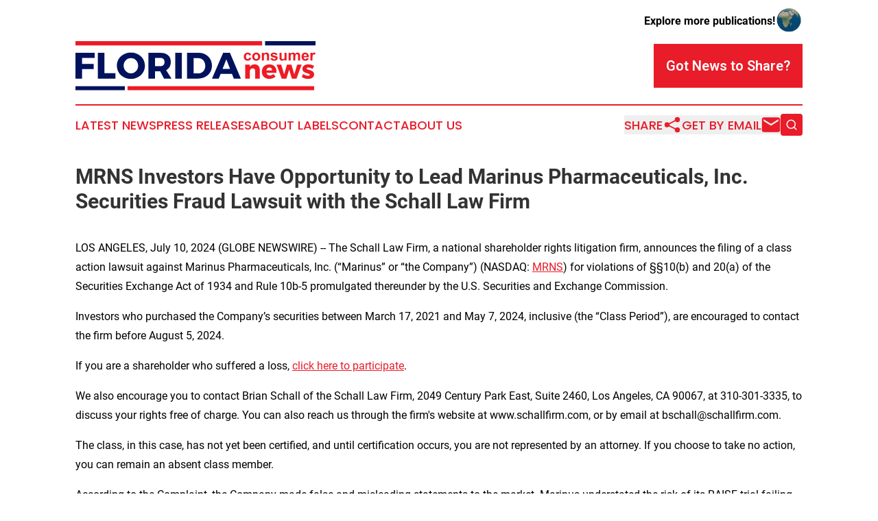

--- FILE ---
content_type: image/svg+xml
request_url: https://cdn.newsmatics.com/agp/sites/floridaconsumernews-logo-1.svg
body_size: 9868
content:
<?xml version="1.0" encoding="UTF-8" standalone="no"?>
<!-- Creator: CorelDRAW X7 -->

<svg
   xmlns:dc="http://purl.org/dc/elements/1.1/"
   xmlns:cc="http://creativecommons.org/ns#"
   xmlns:rdf="http://www.w3.org/1999/02/22-rdf-syntax-ns#"
   xmlns:svg="http://www.w3.org/2000/svg"
   xmlns="http://www.w3.org/2000/svg"
   xmlns:sodipodi="http://sodipodi.sourceforge.net/DTD/sodipodi-0.dtd"
   xmlns:inkscape="http://www.inkscape.org/namespaces/inkscape"
   xml:space="preserve"
   width="11.609689in"
   height="2.3936377in"
   version="1.0"
   viewBox="0 0 1160969.9 239363.76"
   id="svg30"
   sodipodi:docname="floridaconsumernews-logo-b11-svg_cropped.svg"
   style="clip-rule:evenodd;fill-rule:evenodd;image-rendering:optimizeQuality;shape-rendering:geometricPrecision;text-rendering:geometricPrecision"
   inkscape:version="0.92.3 (2405546, 2018-03-11)"><metadata
   id="metadata36"><rdf:RDF><cc:Work
       rdf:about=""><dc:format>image/svg+xml</dc:format><dc:type
         rdf:resource="http://purl.org/dc/dcmitype/StillImage" /></cc:Work></rdf:RDF></metadata><defs
   id="defs34" /><sodipodi:namedview
   pagecolor="#ffffff"
   bordercolor="#666666"
   borderopacity="1"
   objecttolerance="10"
   gridtolerance="10"
   guidetolerance="10"
   inkscape:pageopacity="0"
   inkscape:pageshadow="2"
   inkscape:window-width="640"
   inkscape:window-height="480"
   id="namedview32"
   showgrid="false"
   inkscape:zoom="0.29734114"
   inkscape:cx="557.26367"
   inkscape:cy="114.89463"
   inkscape:window-x="0"
   inkscape:window-y="0"
   inkscape:window-maximized="0"
   inkscape:current-layer="svg30" />
 <g
   id="Layer_x0020_2"
   transform="translate(-4162,-293704.41)">
  <metadata
   id="CorelCorpID_0Corel-Layer" />
  <path
   d="m 921188,314231 h 243944 V 293705 H 921188 Z"
   id="path3"
   inkscape:connector-curvature="0"
   style="fill:#00125c" />
 </g>
 <g
   id="Layer_x0020_3"
   transform="translate(-4162,-293704.41)">
  <metadata
   id="CorelCorpID_1Corel-Layer" />
  <path
   d="M 4163,314231 H 906859 V 293704 H 4163 Z"
   id="path7"
   inkscape:connector-curvature="0"
   style="fill:#ed1b24" />
 </g>
 <g
   id="Layer_x0020_4"
   transform="translate(-4162,-293704.41)">
  <metadata
   id="CorelCorpID_2Corel-Layer" />
  <path
   d="M 97166,375574 V 350487 H 4163 V 475928 H 36057 V 429694 H 92328 V 404606 H 36057 v -29032 z m 47127,73655 v -98742 h -31895 v 125441 h 85118 v -26699 z m 127953,-99818 c -38709,0 -67737,27060 -67737,63617 0,36737 29028,64333 67737,64333 38884,0 67916,-27775 67916,-64333 0,-36378 -29032,-63617 -67916,-63617 z m 357,26703 c 19353,0 34764,15947 34764,37093 0,21147 -15411,37454 -34764,37454 -19173,0 -35482,-16307 -35482,-37454 0,-21146 16130,-37093 35482,-37093 z m 160027,99814 h 36200 l -26342,-41396 c 14693,-7347 22758,-21146 22758,-40320 0,-27953 -18996,-43725 -52148,-43725 h -56089 v 125441 h 31895 v -35304 h 24194 897 z m -43726,-60391 v -39963 h 24194 c 13796,0 21861,6632 21861,19713 0,13261 -8065,20250 -21861,20250 z m 129740,60391 V 350487 h -31895 v 125441 z m 25091,-125441 v 125441 h 52683 c 40320,0 67916,-25627 67916,-62721 0,-37272 -27239,-62720 -66662,-62720 z m 31894,25448 h 21325 c 20250,0 34946,15233 34946,37451 0,22043 -13978,37097 -33509,37097 h -22762 z m 185475,76878 8957,23115 h 34050 L 751245,350487 h -32791 l -54120,125441 h 32795 l 9140,-23115 z m -9319,-24194 h -36200 l 18280,-46413 z"
   id="path11"
   inkscape:connector-curvature="0"
   style="fill:#00125c" />
 </g>
 <g
   id="Layer_x0020_5"
   transform="translate(-4162,-293704.41)">
  <metadata
   id="CorelCorpID_3Corel-Layer" />
  <path
   d="m 853684,361452 -9848,1752 c -330,-1959 -1082,-3429 -2264,-4429 -1179,-983 -2698,-1481 -4570,-1481 -2495,0 -4488,862 -5972,2587 -1481,1728 -2224,4612 -2224,8659 0,4498 753,7673 2261,9536 1509,1859 3526,2783 6055,2783 1897,0 3453,-546 4659,-1629 1213,-1082 2065,-2945 2564,-5594 l 9851,1677 c -1024,4526 -2979,7941 -5876,10250 -2893,2313 -6772,3467 -11648,3467 -5519,0 -9934,-1752 -13216,-5240 -3295,-3501 -4937,-8343 -4937,-14531 0,-6265 1652,-11127 4948,-14618 3295,-3488 7759,-5226 13387,-5226 4598,0 8257,996 10982,2979 2711,1979 4656,4996 5848,9058 z m 5264,7236 c 0,-3333 815,-6556 2458,-9669 1642,-3124 3965,-5495 6968,-7137 3003,-1643 6346,-2467 10057,-2467 5725,0 10409,1859 14068,5580 3660,3732 5484,8425 5484,14116 0,5742 -1848,10494 -5532,14263 -3697,3773 -8343,5656 -13947,5656 -3467,0 -6773,-790 -9924,-2360 -3137,-1567 -5532,-3866 -7174,-6907 -1643,-3028 -2458,-6725 -2458,-11075 z m 10289,533 c 0,3759 889,6638 2663,8635 1786,2007 3975,3003 6590,3003 2605,0 4793,-996 6556,-3003 1763,-1997 2650,-4900 2650,-8708 0,-3707 -887,-6566 -2650,-8559 -1763,-2007 -3951,-3003 -6556,-3003 -2615,0 -4804,996 -6590,3003 -1774,1993 -2663,4876 -2663,8632 z m 71053,18861 h -9996 v -19298 c 0,-4085 -220,-6724 -646,-7917 -437,-1202 -1131,-2126 -2103,-2797 -973,-666 -2141,-996 -3502,-996 -1752,0 -3319,474 -4707,1422 -1399,949 -2347,2213 -2856,3770 -522,1570 -780,4464 -780,8693 v 17123 h -9995 v -37867 h 9267 v 5557 c 3319,-4244 7491,-6357 12535,-6357 2216,0 4244,398 6082,1189 1849,803 3233,1814 4172,3040 948,1241 1604,2639 1969,4206 377,1571 560,3807 560,6725 z m 6553,-10652 10071,-1533 c 423,1935 1288,3405 2601,4402 1299,1010 3137,1508 5484,1508 2591,0 4536,-474 5849,-1422 876,-670 1312,-1570 1312,-2687 0,-756 -244,-1389 -718,-1887 -498,-474 -1615,-924 -3344,-1323 -8085,-1790 -13205,-3419 -15369,-4889 -3004,-2055 -4498,-4900 -4498,-8536 0,-3295 1299,-6058 3889,-8295 2591,-2237 6605,-3353 12041,-3353 5178,0 9033,848 11552,2539 2515,1704 4254,4209 5202,7529 l -9411,1748 c -402,-1481 -1179,-2625 -2309,-3415 -1131,-790 -2749,-1179 -4852,-1179 -2653,0 -4550,365 -5704,1107 -767,522 -1145,1202 -1145,2031 0,714 330,1323 1000,1821 911,670 4035,1608 9388,2821 5350,1216 9082,2701 11199,4463 2102,1777 3147,4268 3147,7453 0,3468 -1447,6461 -4354,8952 -2893,2495 -7185,3745 -12875,3745 -5158,0 -9243,-1044 -12256,-3123 -3004,-2083 -4976,-4904 -5900,-8477 z m 69180,10652 v -5666 c -1388,2017 -3199,3621 -5450,4827 -2247,1193 -4618,1787 -7113,1787 -2553,0 -4838,-560 -6858,-1676 -2031,-1121 -3488,-2702 -4388,-4719 -914,-2030 -1364,-4827 -1364,-8404 v -24016 h 9995 v 17439 c 0,5336 183,8597 561,9800 364,1202 1034,2165 2016,2859 976,704 2217,1058 3722,1058 1715,0 3247,-474 4611,-1412 1361,-935 2285,-2103 2784,-3502 498,-1398 752,-4803 752,-10240 v -16002 h 9996 v 37867 z m 18810,-37867 h 9195 v 5168 c 3295,-3976 7222,-5968 11782,-5968 2420,0 4522,498 6299,1494 1787,997 3247,2505 4378,4522 1666,-2017 3467,-3525 5387,-4522 1921,-996 3976,-1494 6165,-1494 2773,0 5120,556 7051,1687 1924,1134 3357,2787 4306,4975 694,1605 1034,4220 1034,7831 v 24174 h -9996 v -21610 c 0,-3756 -340,-6175 -1034,-7257 -925,-1423 -2357,-2141 -4278,-2141 -1399,0 -2725,426 -3966,1278 -1226,863 -2126,2113 -2676,3756 -547,1653 -815,4257 -815,7820 v 18154 h -9996 v -20720 c 0,-3673 -182,-6058 -532,-7113 -354,-1072 -900,-1873 -1657,-2399 -738,-522 -1762,-776 -3037,-776 -1546,0 -2931,412 -4161,1240 -1241,839 -2113,2031 -2650,3598 -536,1570 -804,4171 -804,7797 v 18373 h -9995 z m 87495,25902 9996,1677 c -1279,3660 -3309,6446 -6068,8367 -2774,1907 -6241,2869 -10385,2869 -6580,0 -11456,-2151 -14607,-6456 -2491,-3454 -3745,-7807 -3745,-13072 0,-6274 1642,-11202 4913,-14751 3272,-3563 7419,-5336 12429,-5336 5618,0 10054,1859 13315,5580 3247,3721 4804,9422 4656,17109 h -25025 c 75,2965 876,5277 2422,6930 1529,1653 3453,2481 5738,2481 1567,0 2883,-426 3939,-1278 1072,-849 1872,-2223 2422,-4120 z m 584,-10143 c -76,-2904 -818,-5117 -2240,-6626 -1423,-1522 -3148,-2274 -5192,-2274 -2176,0 -3976,804 -5399,2395 -1422,1594 -2116,3769 -2092,6505 z m 27661,22108 h -9996 v -37867 h 9268 v 5374 c 1594,-2539 3027,-4206 4305,-4996 1275,-790 2722,-1178 4340,-1178 2285,0 4488,632 6604,1883 l -3102,8731 c -1691,-1096 -3258,-1642 -4705,-1642 -1412,0 -2604,388 -3577,1154 -972,780 -1738,2165 -2299,4185 -556,2017 -838,6251 -838,12683 z"
   id="path15"
   inkscape:connector-curvature="0"
   style="fill:#ed1b24" />
 </g>
 <g
   id="Layer_x0020_6"
   transform="translate(-4162,-293704.41)">
  <metadata
   id="CorelCorpID_4Corel-Layer" />
  <path
   d="m 870353,406428 c -10243,127 -18181,4223 -23046,12291 v -11267 h -22153 v 69015 h 22153 v -36492 c 897,-8195 6017,-13958 14085,-13958 7425,0 12164,4993 12164,13061 v 37389 h 22022 v -43536 c 0,-16133 -9985,-26503 -25225,-26503 z m 71198,254 c -21387,0 -35984,14085 -35984,35468 0,21002 14085,35087 36623,35087 12676,0 23046,-4484 30090,-12164 l -11652,-11398 c -4611,4611 -10500,7044 -16517,7044 -8196,0 -14085,-4611 -16264,-12806 h 48529 c 1536,-25226 -10497,-41231 -34825,-41231 z m -14088,29324 c 1408,-8326 6659,-13958 14342,-13958 7938,0 13319,5505 13319,13958 z m 145459,40461 25226,-69015 h -21638 l -13958,47759 -14212,-47759 h -21129 l -13831,47759 -14211,-47759 h -22535 l 25225,69015 h 22022 l 13573,-43791 13573,43791 z m 56983,-70039 c -16006,0 -28043,7679 -28043,21895 -127,24201 35599,18950 35599,29066 0,3200 -3203,4735 -7556,4735 -7684,0 -16645,-3071 -24456,-8576 l -7044,14085 c 8323,6401 19463,9731 30988,9731 16644,0 29066,-7810 29066,-22026 127,-24070 -36238,-19462 -36238,-28936 0,-3202 2818,-4739 6787,-4739 5762,0 13446,2433 21768,6914 l 7556,-14339 c -8453,-4996 -18438,-7810 -28427,-7810 z"
   id="path19"
   inkscape:connector-curvature="0"
   style="fill:#ed1b24" />
 </g>
 <g
   id="Layer_x0020_7"
   transform="translate(-4162,-293704.41)">
  <metadata
   id="CorelCorpID_5Corel-Layer" />
  <path
   d="M 242915,533067 H 4162 v -20527 h 238753 z"
   id="path23"
   inkscape:connector-curvature="0"
   style="fill:#00125c" />
 </g>
 <g
   id="Layer_x0020_8"
   transform="translate(-4162,-293704.41)">
  <metadata
   id="CorelCorpID_6Corel-Layer" />
  <path
   d="M 1158614,533068 H 255917 v -20528 h 902697 z"
   id="path27"
   inkscape:connector-curvature="0"
   style="fill:#ed1b24" />
 </g>
</svg>